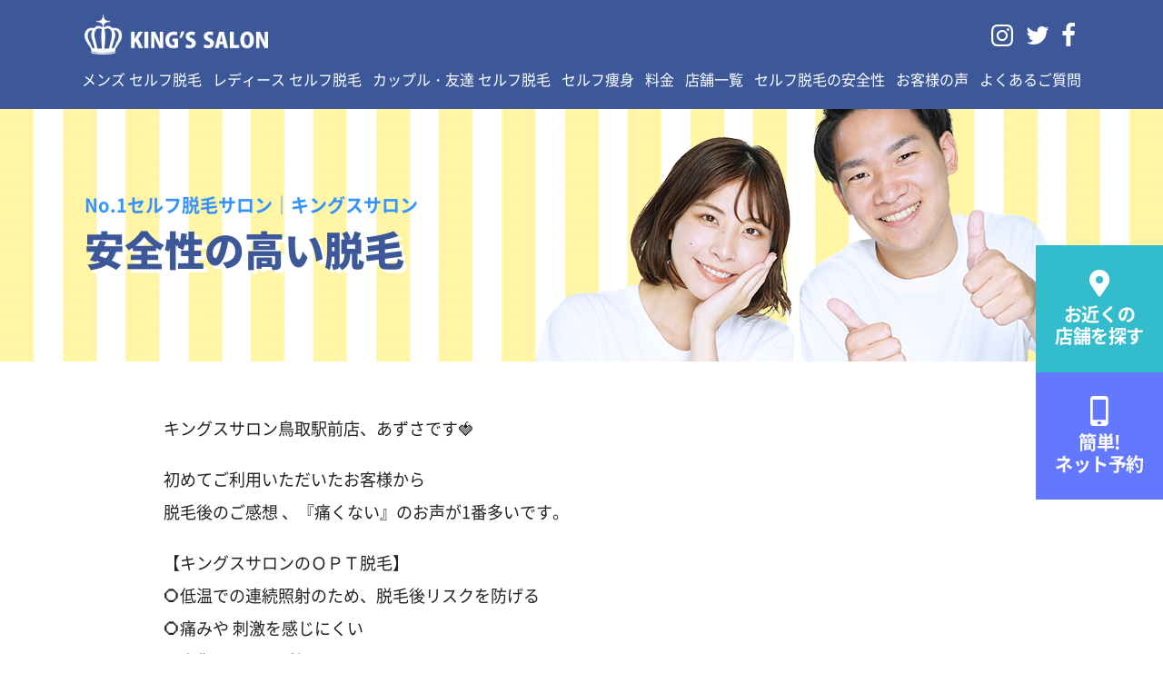

--- FILE ---
content_type: text/html; charset=UTF-8
request_url: http://kings-salon.jp/shopblog/tottori-ekimae/18357/
body_size: 11461
content:
<!DOCTYPE html>
<html>

<head>
  <!-- meta settings -->
  <meta charset="utf-8">
  <meta http-equiv="x-ua-compatible" content="ie=edge">
  <meta name="viewport" content="width=device-width">
  <meta name="format-detection" content="telephone=no">


  <!-- Global site tag (gtag.js) - Google Analytics -->
<script async src="https://www.googletagmanager.com/gtag/js?id=UA-117626402-1"></script>
<script>
window.dataLayer = window.dataLayer || [];
function gtag(){dataLayer.push(arguments);}
gtag('js', new Date());

gtag('config', 'UA-117626402-1', { 'optimize_id': 'GTM-KP28X3X'});
</script>
<!-- Facebook Pixel Code -->
<script>
  !function(f,b,e,v,n,t,s)
  {if(f.fbq)return;n=f.fbq=function(){n.callMethod?
  n.callMethod.apply(n,arguments):n.queue.push(arguments)};
  if(!f._fbq)f._fbq=n;n.push=n;n.loaded=!0;n.version='2.0';
  n.queue=[];t=b.createElement(e);t.async=!0;
  t.src=v;s=b.getElementsByTagName(e)[0];
  s.parentNode.insertBefore(t,s)}(window, document,'script',
  'https://connect.facebook.net/en_US/fbevents.js');
  fbq('init', '693649494541685');
  fbq('track', 'PageView');
</script>
<noscript><img height="1" width="1" style="display:none"
  src="https://www.facebook.com/tr?id=693649494541685&ev=PageView&noscript=1"
/></noscript>
<!-- End Facebook Pixel Code -->
<!-- Tiktok Pixel Code -->

  <script>
    !function (w, d, t) {
      w.TiktokAnalyticsObject=t;var ttq=w[t]=w[t]||[];ttq.methods=["page","track","identify","instances","debug","on","off","once","ready","alias","group","enableCookie","disableCookie"],ttq.setAndDefer=function(t,e){t[e]=function(){t.push([e].concat(Array.prototype.slice.call(arguments,0)))}};for(var i=0;i<ttq.methods.length;i++)ttq.setAndDefer(ttq,ttq.methods[i]);ttq.instance=function(t){for(var e=ttq._i[t]||[],n=0;n<ttq.methods.length;n++)ttq.setAndDefer(e,ttq.methods[n]);return e},ttq.load=function(e,n){var i="https://analytics.tiktok.com/i18n/pixel/events.js";ttq._i=ttq._i||{},ttq._i[e]=[],ttq._i[e]._u=i,ttq._t=ttq._t||{},ttq._t[e]=+new Date,ttq._o=ttq._o||{},ttq._o[e]=n||{};var o=document.createElement("script");o.type="text/javascript",o.async=!0,o.src=i+"?sdkid="+e+"&lib="+t;var a=document.getElementsByTagName("script")[0];a.parentNode.insertBefore(o,a)};

      ttq.load('C3N86PVB3D4L4OG500NG');
      ttq.page();
    }(window, document, 'ttq');
  </script>


<!--End Tiktok Pixel Code -->

  <title>安全性の高い脱毛 - セルフ脱毛サロン「キングスサロン」</title>

		<!-- All in One SEO 4.9.3 - aioseo.com -->
	<meta name="description" content="キングスサロン鳥取駅前店、あずさです🍓 初めてご利用いただいたお客様から 脱毛後のご感想 、『痛くない』のお声" />
	<meta name="robots" content="max-image-preview:large" />
	<meta name="author" content="kings-tottoristation"/>
	<link rel="canonical" href="http://kings-salon.jp/shopblog/tottori-ekimae/18357/" />
	<meta name="generator" content="All in One SEO (AIOSEO) 4.9.3" />
		<meta property="og:locale" content="ja_JP" />
		<meta property="og:site_name" content="セルフ脱毛サロン「キングスサロン」 -" />
		<meta property="og:type" content="article" />
		<meta property="og:title" content="安全性の高い脱毛 - セルフ脱毛サロン「キングスサロン」" />
		<meta property="og:description" content="キングスサロン鳥取駅前店、あずさです🍓 初めてご利用いただいたお客様から 脱毛後のご感想 、『痛くない』のお声" />
		<meta property="og:url" content="http://kings-salon.jp/shopblog/tottori-ekimae/18357/" />
		<meta property="article:published_time" content="2023-01-16T05:34:36+00:00" />
		<meta property="article:modified_time" content="2023-01-16T05:34:36+00:00" />
		<meta name="twitter:card" content="summary" />
		<meta name="twitter:title" content="安全性の高い脱毛 - セルフ脱毛サロン「キングスサロン」" />
		<meta name="twitter:description" content="キングスサロン鳥取駅前店、あずさです🍓 初めてご利用いただいたお客様から 脱毛後のご感想 、『痛くない』のお声" />
		<script type="application/ld+json" class="aioseo-schema">
			{"@context":"https:\/\/schema.org","@graph":[{"@type":"BlogPosting","@id":"http:\/\/kings-salon.jp\/shopblog\/tottori-ekimae\/18357\/#blogposting","name":"\u5b89\u5168\u6027\u306e\u9ad8\u3044\u8131\u6bdb - \u30bb\u30eb\u30d5\u8131\u6bdb\u30b5\u30ed\u30f3\u300c\u30ad\u30f3\u30b0\u30b9\u30b5\u30ed\u30f3\u300d","headline":"\u5b89\u5168\u6027\u306e\u9ad8\u3044\u8131\u6bdb","author":{"@id":"http:\/\/kings-salon.jp\/author\/kings-tottoristation\/#author"},"publisher":{"@id":"http:\/\/kings-salon.jp\/#organization"},"image":{"@type":"ImageObject","url":"http:\/\/kings-salon.jp\/newsite\/wp-content\/uploads\/2023\/01\/603DB3DD-E347-4714-8C13-CC85F2BE5C27.jpeg","width":1080,"height":1080},"datePublished":"2023-01-16T05:34:36+00:00","dateModified":"2023-01-16T05:34:36+00:00","inLanguage":"ja","mainEntityOfPage":{"@id":"http:\/\/kings-salon.jp\/shopblog\/tottori-ekimae\/18357\/#webpage"},"isPartOf":{"@id":"http:\/\/kings-salon.jp\/shopblog\/tottori-ekimae\/18357\/#webpage"},"articleSection":"\u9ce5\u53d6\u99c5\u524d\u5e97\u30d6\u30ed\u30b0"},{"@type":"BreadcrumbList","@id":"http:\/\/kings-salon.jp\/shopblog\/tottori-ekimae\/18357\/#breadcrumblist","itemListElement":[{"@type":"ListItem","@id":"http:\/\/kings-salon.jp#listItem","position":1,"name":"Home","item":"http:\/\/kings-salon.jp","nextItem":{"@type":"ListItem","@id":"http:\/\/kings-salon.jp\/shopblog\/#listItem","name":"\u5e97\u8217\u30d6\u30ed\u30b0"}},{"@type":"ListItem","@id":"http:\/\/kings-salon.jp\/shopblog\/#listItem","position":2,"name":"\u5e97\u8217\u30d6\u30ed\u30b0","item":"http:\/\/kings-salon.jp\/shopblog\/","nextItem":{"@type":"ListItem","@id":"http:\/\/kings-salon.jp\/shopblog\/tottori-ekimae\/#listItem","name":"\u9ce5\u53d6\u99c5\u524d\u5e97\u30d6\u30ed\u30b0"},"previousItem":{"@type":"ListItem","@id":"http:\/\/kings-salon.jp#listItem","name":"Home"}},{"@type":"ListItem","@id":"http:\/\/kings-salon.jp\/shopblog\/tottori-ekimae\/#listItem","position":3,"name":"\u9ce5\u53d6\u99c5\u524d\u5e97\u30d6\u30ed\u30b0","item":"http:\/\/kings-salon.jp\/shopblog\/tottori-ekimae\/","nextItem":{"@type":"ListItem","@id":"http:\/\/kings-salon.jp\/shopblog\/tottori-ekimae\/18357\/#listItem","name":"\u5b89\u5168\u6027\u306e\u9ad8\u3044\u8131\u6bdb"},"previousItem":{"@type":"ListItem","@id":"http:\/\/kings-salon.jp\/shopblog\/#listItem","name":"\u5e97\u8217\u30d6\u30ed\u30b0"}},{"@type":"ListItem","@id":"http:\/\/kings-salon.jp\/shopblog\/tottori-ekimae\/18357\/#listItem","position":4,"name":"\u5b89\u5168\u6027\u306e\u9ad8\u3044\u8131\u6bdb","previousItem":{"@type":"ListItem","@id":"http:\/\/kings-salon.jp\/shopblog\/tottori-ekimae\/#listItem","name":"\u9ce5\u53d6\u99c5\u524d\u5e97\u30d6\u30ed\u30b0"}}]},{"@type":"Organization","@id":"http:\/\/kings-salon.jp\/#organization","name":"\u30bb\u30eb\u30d5\u8131\u6bdb\u30b5\u30ed\u30f3\u300c\u30ad\u30f3\u30b0\u30b9\u30b5\u30ed\u30f3\u300d","url":"http:\/\/kings-salon.jp\/"},{"@type":"Person","@id":"http:\/\/kings-salon.jp\/author\/kings-tottoristation\/#author","url":"http:\/\/kings-salon.jp\/author\/kings-tottoristation\/","name":"kings-tottoristation","image":{"@type":"ImageObject","@id":"http:\/\/kings-salon.jp\/shopblog\/tottori-ekimae\/18357\/#authorImage","url":"https:\/\/secure.gravatar.com\/avatar\/a071b8e5911c52c1305bb79d7d08e31d924f2be4930f961a68e7a33fa30b711e?s=96&d=mm&r=g","width":96,"height":96,"caption":"kings-tottoristation"}},{"@type":"WebPage","@id":"http:\/\/kings-salon.jp\/shopblog\/tottori-ekimae\/18357\/#webpage","url":"http:\/\/kings-salon.jp\/shopblog\/tottori-ekimae\/18357\/","name":"\u5b89\u5168\u6027\u306e\u9ad8\u3044\u8131\u6bdb - \u30bb\u30eb\u30d5\u8131\u6bdb\u30b5\u30ed\u30f3\u300c\u30ad\u30f3\u30b0\u30b9\u30b5\u30ed\u30f3\u300d","description":"\u30ad\u30f3\u30b0\u30b9\u30b5\u30ed\u30f3\u9ce5\u53d6\u99c5\u524d\u5e97\u3001\u3042\u305a\u3055\u3067\u3059\ud83c\udf53 \u521d\u3081\u3066\u3054\u5229\u7528\u3044\u305f\u3060\u3044\u305f\u304a\u5ba2\u69d8\u304b\u3089 \u8131\u6bdb\u5f8c\u306e\u3054\u611f\u60f3 \u3001\u300e\u75db\u304f\u306a\u3044\u300f\u306e\u304a\u58f0","inLanguage":"ja","isPartOf":{"@id":"http:\/\/kings-salon.jp\/#website"},"breadcrumb":{"@id":"http:\/\/kings-salon.jp\/shopblog\/tottori-ekimae\/18357\/#breadcrumblist"},"author":{"@id":"http:\/\/kings-salon.jp\/author\/kings-tottoristation\/#author"},"creator":{"@id":"http:\/\/kings-salon.jp\/author\/kings-tottoristation\/#author"},"image":{"@type":"ImageObject","url":"http:\/\/kings-salon.jp\/newsite\/wp-content\/uploads\/2023\/01\/603DB3DD-E347-4714-8C13-CC85F2BE5C27.jpeg","@id":"http:\/\/kings-salon.jp\/shopblog\/tottori-ekimae\/18357\/#mainImage","width":1080,"height":1080},"primaryImageOfPage":{"@id":"http:\/\/kings-salon.jp\/shopblog\/tottori-ekimae\/18357\/#mainImage"},"datePublished":"2023-01-16T05:34:36+00:00","dateModified":"2023-01-16T05:34:36+00:00"},{"@type":"WebSite","@id":"http:\/\/kings-salon.jp\/#website","url":"http:\/\/kings-salon.jp\/","name":"\u30bb\u30eb\u30d5\u8131\u6bdb\u30b5\u30ed\u30f3\u300c\u30ad\u30f3\u30b0\u30b9\u30b5\u30ed\u30f3\u300d","inLanguage":"ja","publisher":{"@id":"http:\/\/kings-salon.jp\/#organization"}}]}
		</script>
		<!-- All in One SEO -->

<link rel='dns-prefetch' href='//ajax.googleapis.com' />
<link rel="alternate" title="oEmbed (JSON)" type="application/json+oembed" href="http://kings-salon.jp/wp-json/oembed/1.0/embed?url=http%3A%2F%2Fkings-salon.jp%2Fshopblog%2Ftottori-ekimae%2F18357%2F" />
<link rel="alternate" title="oEmbed (XML)" type="text/xml+oembed" href="http://kings-salon.jp/wp-json/oembed/1.0/embed?url=http%3A%2F%2Fkings-salon.jp%2Fshopblog%2Ftottori-ekimae%2F18357%2F&#038;format=xml" />
<style id='wp-img-auto-sizes-contain-inline-css' type='text/css'>
img:is([sizes=auto i],[sizes^="auto," i]){contain-intrinsic-size:3000px 1500px}
/*# sourceURL=wp-img-auto-sizes-contain-inline-css */
</style>
<style id='wp-emoji-styles-inline-css' type='text/css'>

	img.wp-smiley, img.emoji {
		display: inline !important;
		border: none !important;
		box-shadow: none !important;
		height: 1em !important;
		width: 1em !important;
		margin: 0 0.07em !important;
		vertical-align: -0.1em !important;
		background: none !important;
		padding: 0 !important;
	}
/*# sourceURL=wp-emoji-styles-inline-css */
</style>
<link rel='stylesheet' id='wp-block-library-css' href='http://kings-salon.jp/newsite/wp-includes/css/dist/block-library/style.min.css?ver=6.9' type='text/css' media='all' />
<style id='global-styles-inline-css' type='text/css'>
:root{--wp--preset--aspect-ratio--square: 1;--wp--preset--aspect-ratio--4-3: 4/3;--wp--preset--aspect-ratio--3-4: 3/4;--wp--preset--aspect-ratio--3-2: 3/2;--wp--preset--aspect-ratio--2-3: 2/3;--wp--preset--aspect-ratio--16-9: 16/9;--wp--preset--aspect-ratio--9-16: 9/16;--wp--preset--color--black: #000000;--wp--preset--color--cyan-bluish-gray: #abb8c3;--wp--preset--color--white: #ffffff;--wp--preset--color--pale-pink: #f78da7;--wp--preset--color--vivid-red: #cf2e2e;--wp--preset--color--luminous-vivid-orange: #ff6900;--wp--preset--color--luminous-vivid-amber: #fcb900;--wp--preset--color--light-green-cyan: #7bdcb5;--wp--preset--color--vivid-green-cyan: #00d084;--wp--preset--color--pale-cyan-blue: #8ed1fc;--wp--preset--color--vivid-cyan-blue: #0693e3;--wp--preset--color--vivid-purple: #9b51e0;--wp--preset--gradient--vivid-cyan-blue-to-vivid-purple: linear-gradient(135deg,rgb(6,147,227) 0%,rgb(155,81,224) 100%);--wp--preset--gradient--light-green-cyan-to-vivid-green-cyan: linear-gradient(135deg,rgb(122,220,180) 0%,rgb(0,208,130) 100%);--wp--preset--gradient--luminous-vivid-amber-to-luminous-vivid-orange: linear-gradient(135deg,rgb(252,185,0) 0%,rgb(255,105,0) 100%);--wp--preset--gradient--luminous-vivid-orange-to-vivid-red: linear-gradient(135deg,rgb(255,105,0) 0%,rgb(207,46,46) 100%);--wp--preset--gradient--very-light-gray-to-cyan-bluish-gray: linear-gradient(135deg,rgb(238,238,238) 0%,rgb(169,184,195) 100%);--wp--preset--gradient--cool-to-warm-spectrum: linear-gradient(135deg,rgb(74,234,220) 0%,rgb(151,120,209) 20%,rgb(207,42,186) 40%,rgb(238,44,130) 60%,rgb(251,105,98) 80%,rgb(254,248,76) 100%);--wp--preset--gradient--blush-light-purple: linear-gradient(135deg,rgb(255,206,236) 0%,rgb(152,150,240) 100%);--wp--preset--gradient--blush-bordeaux: linear-gradient(135deg,rgb(254,205,165) 0%,rgb(254,45,45) 50%,rgb(107,0,62) 100%);--wp--preset--gradient--luminous-dusk: linear-gradient(135deg,rgb(255,203,112) 0%,rgb(199,81,192) 50%,rgb(65,88,208) 100%);--wp--preset--gradient--pale-ocean: linear-gradient(135deg,rgb(255,245,203) 0%,rgb(182,227,212) 50%,rgb(51,167,181) 100%);--wp--preset--gradient--electric-grass: linear-gradient(135deg,rgb(202,248,128) 0%,rgb(113,206,126) 100%);--wp--preset--gradient--midnight: linear-gradient(135deg,rgb(2,3,129) 0%,rgb(40,116,252) 100%);--wp--preset--font-size--small: 13px;--wp--preset--font-size--medium: 20px;--wp--preset--font-size--large: 36px;--wp--preset--font-size--x-large: 42px;--wp--preset--spacing--20: 0.44rem;--wp--preset--spacing--30: 0.67rem;--wp--preset--spacing--40: 1rem;--wp--preset--spacing--50: 1.5rem;--wp--preset--spacing--60: 2.25rem;--wp--preset--spacing--70: 3.38rem;--wp--preset--spacing--80: 5.06rem;--wp--preset--shadow--natural: 6px 6px 9px rgba(0, 0, 0, 0.2);--wp--preset--shadow--deep: 12px 12px 50px rgba(0, 0, 0, 0.4);--wp--preset--shadow--sharp: 6px 6px 0px rgba(0, 0, 0, 0.2);--wp--preset--shadow--outlined: 6px 6px 0px -3px rgb(255, 255, 255), 6px 6px rgb(0, 0, 0);--wp--preset--shadow--crisp: 6px 6px 0px rgb(0, 0, 0);}:where(.is-layout-flex){gap: 0.5em;}:where(.is-layout-grid){gap: 0.5em;}body .is-layout-flex{display: flex;}.is-layout-flex{flex-wrap: wrap;align-items: center;}.is-layout-flex > :is(*, div){margin: 0;}body .is-layout-grid{display: grid;}.is-layout-grid > :is(*, div){margin: 0;}:where(.wp-block-columns.is-layout-flex){gap: 2em;}:where(.wp-block-columns.is-layout-grid){gap: 2em;}:where(.wp-block-post-template.is-layout-flex){gap: 1.25em;}:where(.wp-block-post-template.is-layout-grid){gap: 1.25em;}.has-black-color{color: var(--wp--preset--color--black) !important;}.has-cyan-bluish-gray-color{color: var(--wp--preset--color--cyan-bluish-gray) !important;}.has-white-color{color: var(--wp--preset--color--white) !important;}.has-pale-pink-color{color: var(--wp--preset--color--pale-pink) !important;}.has-vivid-red-color{color: var(--wp--preset--color--vivid-red) !important;}.has-luminous-vivid-orange-color{color: var(--wp--preset--color--luminous-vivid-orange) !important;}.has-luminous-vivid-amber-color{color: var(--wp--preset--color--luminous-vivid-amber) !important;}.has-light-green-cyan-color{color: var(--wp--preset--color--light-green-cyan) !important;}.has-vivid-green-cyan-color{color: var(--wp--preset--color--vivid-green-cyan) !important;}.has-pale-cyan-blue-color{color: var(--wp--preset--color--pale-cyan-blue) !important;}.has-vivid-cyan-blue-color{color: var(--wp--preset--color--vivid-cyan-blue) !important;}.has-vivid-purple-color{color: var(--wp--preset--color--vivid-purple) !important;}.has-black-background-color{background-color: var(--wp--preset--color--black) !important;}.has-cyan-bluish-gray-background-color{background-color: var(--wp--preset--color--cyan-bluish-gray) !important;}.has-white-background-color{background-color: var(--wp--preset--color--white) !important;}.has-pale-pink-background-color{background-color: var(--wp--preset--color--pale-pink) !important;}.has-vivid-red-background-color{background-color: var(--wp--preset--color--vivid-red) !important;}.has-luminous-vivid-orange-background-color{background-color: var(--wp--preset--color--luminous-vivid-orange) !important;}.has-luminous-vivid-amber-background-color{background-color: var(--wp--preset--color--luminous-vivid-amber) !important;}.has-light-green-cyan-background-color{background-color: var(--wp--preset--color--light-green-cyan) !important;}.has-vivid-green-cyan-background-color{background-color: var(--wp--preset--color--vivid-green-cyan) !important;}.has-pale-cyan-blue-background-color{background-color: var(--wp--preset--color--pale-cyan-blue) !important;}.has-vivid-cyan-blue-background-color{background-color: var(--wp--preset--color--vivid-cyan-blue) !important;}.has-vivid-purple-background-color{background-color: var(--wp--preset--color--vivid-purple) !important;}.has-black-border-color{border-color: var(--wp--preset--color--black) !important;}.has-cyan-bluish-gray-border-color{border-color: var(--wp--preset--color--cyan-bluish-gray) !important;}.has-white-border-color{border-color: var(--wp--preset--color--white) !important;}.has-pale-pink-border-color{border-color: var(--wp--preset--color--pale-pink) !important;}.has-vivid-red-border-color{border-color: var(--wp--preset--color--vivid-red) !important;}.has-luminous-vivid-orange-border-color{border-color: var(--wp--preset--color--luminous-vivid-orange) !important;}.has-luminous-vivid-amber-border-color{border-color: var(--wp--preset--color--luminous-vivid-amber) !important;}.has-light-green-cyan-border-color{border-color: var(--wp--preset--color--light-green-cyan) !important;}.has-vivid-green-cyan-border-color{border-color: var(--wp--preset--color--vivid-green-cyan) !important;}.has-pale-cyan-blue-border-color{border-color: var(--wp--preset--color--pale-cyan-blue) !important;}.has-vivid-cyan-blue-border-color{border-color: var(--wp--preset--color--vivid-cyan-blue) !important;}.has-vivid-purple-border-color{border-color: var(--wp--preset--color--vivid-purple) !important;}.has-vivid-cyan-blue-to-vivid-purple-gradient-background{background: var(--wp--preset--gradient--vivid-cyan-blue-to-vivid-purple) !important;}.has-light-green-cyan-to-vivid-green-cyan-gradient-background{background: var(--wp--preset--gradient--light-green-cyan-to-vivid-green-cyan) !important;}.has-luminous-vivid-amber-to-luminous-vivid-orange-gradient-background{background: var(--wp--preset--gradient--luminous-vivid-amber-to-luminous-vivid-orange) !important;}.has-luminous-vivid-orange-to-vivid-red-gradient-background{background: var(--wp--preset--gradient--luminous-vivid-orange-to-vivid-red) !important;}.has-very-light-gray-to-cyan-bluish-gray-gradient-background{background: var(--wp--preset--gradient--very-light-gray-to-cyan-bluish-gray) !important;}.has-cool-to-warm-spectrum-gradient-background{background: var(--wp--preset--gradient--cool-to-warm-spectrum) !important;}.has-blush-light-purple-gradient-background{background: var(--wp--preset--gradient--blush-light-purple) !important;}.has-blush-bordeaux-gradient-background{background: var(--wp--preset--gradient--blush-bordeaux) !important;}.has-luminous-dusk-gradient-background{background: var(--wp--preset--gradient--luminous-dusk) !important;}.has-pale-ocean-gradient-background{background: var(--wp--preset--gradient--pale-ocean) !important;}.has-electric-grass-gradient-background{background: var(--wp--preset--gradient--electric-grass) !important;}.has-midnight-gradient-background{background: var(--wp--preset--gradient--midnight) !important;}.has-small-font-size{font-size: var(--wp--preset--font-size--small) !important;}.has-medium-font-size{font-size: var(--wp--preset--font-size--medium) !important;}.has-large-font-size{font-size: var(--wp--preset--font-size--large) !important;}.has-x-large-font-size{font-size: var(--wp--preset--font-size--x-large) !important;}
/*# sourceURL=global-styles-inline-css */
</style>

<style id='classic-theme-styles-inline-css' type='text/css'>
/*! This file is auto-generated */
.wp-block-button__link{color:#fff;background-color:#32373c;border-radius:9999px;box-shadow:none;text-decoration:none;padding:calc(.667em + 2px) calc(1.333em + 2px);font-size:1.125em}.wp-block-file__button{background:#32373c;color:#fff;text-decoration:none}
/*# sourceURL=/wp-includes/css/classic-themes.min.css */
</style>
<link rel='stylesheet' id='contact-form-7-css' href='http://kings-salon.jp/newsite/wp-content/plugins/contact-form-7/includes/css/styles.css?ver=5.7.7' type='text/css' media='all' />
<link rel='stylesheet' id='swiper-css' href='http://kings-salon.jp/newsite/wp-content/plugins/elementor/assets/lib/swiper/v8/css/swiper.min.css?ver=8.4.5' type='text/css' media='all' />
<link rel='stylesheet' id='original-css' href='http://kings-salon.jp/newsite/wp-content/themes/kingssalon/assets/css/style.css?ver=1662777893' type='text/css' media='all' />
<link rel="https://api.w.org/" href="http://kings-salon.jp/wp-json/" /><link rel="alternate" title="JSON" type="application/json" href="http://kings-salon.jp/wp-json/wp/v2/posts/18357" /><link rel="EditURI" type="application/rsd+xml" title="RSD" href="http://kings-salon.jp/newsite/xmlrpc.php?rsd" />
<meta name="generator" content="WordPress 6.9" />
<link rel='shortlink' href='http://kings-salon.jp/?p=18357' />
<!-- Favicon Rotator -->
<!-- End Favicon Rotator -->
<meta name="thumbnail" content="http://kings-salon.jp/newsite/wp-content/uploads/2023/01/603DB3DD-E347-4714-8C13-CC85F2BE5C27.jpeg" /><meta name="generator" content="Elementor 3.11.2; features: e_dom_optimization, e_optimized_assets_loading, e_optimized_css_loading, a11y_improvements, additional_custom_breakpoints; settings: css_print_method-external, google_font-enabled, font_display-swap">
<link rel="icon" href="http://kings-salon.jp/newsite/wp-content/uploads/2022/05/cropped-logo.noca_-32x32.png" sizes="32x32" />
<link rel="icon" href="http://kings-salon.jp/newsite/wp-content/uploads/2022/05/cropped-logo.noca_-192x192.png" sizes="192x192" />
<link rel="apple-touch-icon" href="http://kings-salon.jp/newsite/wp-content/uploads/2022/05/cropped-logo.noca_-180x180.png" />
<meta name="msapplication-TileImage" content="http://kings-salon.jp/newsite/wp-content/uploads/2022/05/cropped-logo.noca_-270x270.png" />

  <link rel="shortcut icon" href="http://kings-salon.jp/newsite/wp-content/uploads/2022/01/favicon-.ico" />

  <PageMap>
  <DataObject type="thumbnail">
  <Attribute name="src" value="http://kings-salon.jp/newsite/wp-content/uploads/2023/01/603DB3DD-E347-4714-8C13-CC85F2BE5C27.jpeg"/>
  <Attribute name="width" value="100"/>
  <Attribute name="height" value="130"/>
  </DataObject>
  </PageMap>

</head>

<body class="wp-singular post-template-default single single-post postid-18357 single-format-standard wp-theme-kingssalon elementor-default elementor-kit-19055">

  <div class="l-wrapper">

    
<header class="header">
  <div class="header__container">
    <div class="header__head">
      <div class="headerLogo">
        <a href="http://kings-salon.jp/" class="headerLogo__link"><img src="http://kings-salon.jp/newsite/wp-content/themes/kingssalon/assets/img/common/logo_white.png" alt="KING'S SALON"></a>
      </div>
      <!-- /.headerLogo -->


      <div class="row align-items-center no-gutters">
        <div class="menuButtonWrapper">
          <button id="js-menuTrigger" class="menuButton" type="button" aria-expanded="false"><span class="menuButton__text">メニュー開閉</span></button>
        </div>
        <!-- /.menuButtonWrapper -->
      </div>
    </div>

    <div class="headerDrawer">
      <div class="header__body">

        <ul class="snsIcons">
          <li class="snsIcons__item" title="Code: 0xf16d">
            <a href="https://www.instagram.com/kingssalon_official/" target="_blank" rel="noopener norefferer" class="snsIcons__link"><i class="kings-icon icon-kings-instagram">&#xf16d;</i></a>
          </li>
          <li class="snsIcons__item" title="Code: 0xf099">
            <a href="https://twitter.com/kingssalon_mens" target="_blank" rel="noopener norefferer" class="snsIcons__link"><i class="kings-icon icon-kings-twitter">&#xf099;</i></a>
          </li>
          <li class="snsIcons__item" title="Code: 0xf09a">
            <a href="https://www.facebook.com/kingssalon.mensbeauty/" target="_blank" rel="noopener norefferer" class="snsIcons__link"><i class="kings-icon icon-kings-facebook">&#xf09a;</i></a>
          </li>
        </ul>
        <!-- /.snsIcons -->
        <nav class="headerNav">
          <ul class="headerNav__list"><li><a href="http://kings-salon.jp/mens/">メンズ セルフ脱毛</a></li>
<li><a href="http://kings-salon.jp/ladies/">レディース セルフ脱毛</a></li>
<li><a href="http://kings-salon.jp/couple/">カップル・友達 セルフ脱毛</a></li>
<li><a href="http://kings-salon.jp/body-make/">セルフ痩身</a></li>
<li><a href="http://kings-salon.jp/price/">料金</a></li>
<li><a href="http://kings-salon.jp/tenpo/">店舗一覧</a></li>
<li><a href="http://kings-salon.jp/safety/">セルフ脱毛の安全性</a></li>
<li><a href="http://kings-salon.jp/voice/">お客様の声</a></li>
<li><a href="http://kings-salon.jp/faq/">よくあるご質問</a></li>
</ul>        </nav>
      </div>
    </div>
    <!-- /.headerDrawer -->

  </div>
</header>
<!-- /.header -->

    <main class="l-main">


  
    
<div class="l-fixedButtons">
  <div class="p-fixedButtons">
    <div class="p-fixedButtons__item">
      <a href="http://kings-salon.jp/tenpo" class="p-fixedButtons__link -location">
        <span class="p-fixedButtons__icon"><i class="kings-icon icon-kings-location">&#xf031;</i></span>
        <p class="p-fixedButtons__text">
          <span class="p-fixedButtons__textInline">お近くの</span>
          <span class="p-fixedButtons__textInline">店舗を探す</span>
        </p>
      </a>
    </div>
    <div class="p-fixedButtons__item">
      <a href="https://kings-salon.jp/rese/#selshop" class="p-fixedButtons__link -booking">
        <span class="p-fixedButtons__icon"><i class="kings-icon icon-kings-mobile">&#xe806;</i></span>
        <p class="p-fixedButtons__text">
          <span class="p-fixedButtons__textInline">簡単!</span>
          <span class="p-fixedButtons__textInline">ネット予約</span>
        </p>
      </a>
    </div>
  </div>
  <!-- /.p-fixedButtons -->
</div>
<!-- /.l-fixedButtons -->
    <div class="l-firstView u-stripe">
  <div class="l-firstView__inner">
    <div class="p-firstView">

      <h1 class="l-firstView__head">
        <span class="p-firstView__keyword">No.1セルフ脱毛サロン｜キングスサロン</span>
                  <span class="p-firstView__headTitle">安全性の高い脱毛</span>
              </h1>

    </div>
    <!-- /.p-firstView -->
  </div>
</div>
<!-- /.l-firstView -->
    <div class="l-postBody">
      <div class="p-postBody">

        <div class="p-wysiwyg">
          <p>キングスサロン鳥取駅前店、あずさです🍓</p>
<p>初めてご利用いただいたお客様から<br />
脱毛後のご感想 、『痛くない』のお声が1番多いです。</p>
<p>【キングスサロンのＯＰＴ脱毛】<br />
⭕️低温での連続照射のため、脱毛後リスクを防げる<br />
⭕️痛みや 刺激を感じにくい<br />
⭕️火傷のリスクが低い</p>
<p>毛包をターゲットにする事により肌への熱さ、痛みを最大限に抑えることが<br />
できてます。</p>
<p>10歳〜のお子様からご利用🆗</p>
<p>脱毛経験者の方からは、脱毛してる感じがなく効果があるのか心配のご意見も🤔<br />
2 . 3週間後…🫣<br />
しっかり効果を実感でき！通っていただいてます🤗</p>
<p>ぜひ一度、お試しくださいませ🫧<br />
ご来店お待ちしております😊</p>
        </div>
        <!-- /.p-wysiwyg -->

      </div>
      <!-- /.p-postBody -->
    </div>
    <!-- /.l-postBody -->

    
    <div class="l-cvArea u-stripeBlue2">
        <div class="p-cvArea">
      <a href="https://kings-salon.jp/rese/" class="p-cvArea__link">
                  <img src="http://kings-salon.jp/newsite/wp-content/themes/kingssalon/assets/img/common/btn_cv.png" alt="24時間365日受付中！今すぐ簡単！ネット予約する" loading="lazy" width="709" height="238">
              </a>
    </div>
    <!-- /.p-cvArea -->
    </div>
    <!-- /.l-cvArea -->
  

</main>

<div class="l-breadcrumbs">
  <div class="l-breadcrumbs__container">
    <div class="breadcrumbs" typeof="BreadcrumbList" vocab="https://schema.org/">
      <span property="itemListElement" typeof="ListItem"><a property="item" typeof="WebPage" title="Go to セルフ脱毛サロン「キングスサロン」." href="http://kings-salon.jp" class="home" ><span property="name">セルフ脱毛のキングスサロン HOME</span></a><meta property="position" content="1"></span> &gt; <span property="itemListElement" typeof="ListItem"><a property="item" typeof="WebPage" title="Go to the 店舗ブログ category archives." href="http://kings-salon.jp/shopblog/" class="taxonomy category" ><span property="name">店舗ブログ</span></a><meta property="position" content="2"></span> &gt; <span property="itemListElement" typeof="ListItem"><a property="item" typeof="WebPage" title="Go to the 鳥取駅前店ブログ category archives." href="http://kings-salon.jp/shopblog/tottori-ekimae/" class="taxonomy category" ><span property="name">鳥取駅前店ブログ</span></a><meta property="position" content="3"></span> &gt; <span property="itemListElement" typeof="ListItem"><span property="name" class="post post-post current-item">安全性の高い脱毛</span><meta property="url" content="http://kings-salon.jp/shopblog/tottori-ekimae/18357/"><meta property="position" content="4"></span>    </div>
  </div>
</div>
<!-- /.l-breadcrumbs -->

<footer class="footer">

  <div class="footer__container">
    <div class="footer__head d-md-flex">
      <div class="footer__snsIcons">
        <ul class="p-snsList">
          <li class="p-snsList__item">
            <a href="https://www.instagram.com/kingssalon_official/" target="_blank" rel="noopener norefferer" class="p-snsList__link"><img src="http://kings-salon.jp/newsite/wp-content/themes/kingssalon/assets/img/common/ico_sns-instagram.png" alt="Instagramアイコン" loading="lazy" width="145" height="145"></a>
          </li>
          <li class="p-snsList__item">
            <a href="https://www.facebook.com/kingssalon.mensbeauty/" target="_blank" rel="noopener norefferer" class="p-snsList__link"><img src="http://kings-salon.jp/newsite/wp-content/themes/kingssalon/assets/img/common/ico_sns-facebook.png" alt="Facebookアイコン" loading="lazy" width="145" height="145"></a>
          </li>
          <li class="p-snsList__item">
            <a href="https://twitter.com/kingssalon_mens" target="_blank" rel="noopener norefferer" class="p-snsList__link"><img src="http://kings-salon.jp/newsite/wp-content/themes/kingssalon/assets/img/common/ico_sns-twitter.png" alt="Twitterアイコン" loading="lazy" width="145" height="145"></a>
          </li>
        </ul>
        <!-- /.p-snsList -->
      </div>
      <div class="footerLogo">
        <a href="http://kings-salon.jp/" class="footerLogo__link"><img src="http://kings-salon.jp/newsite/wp-content/themes/kingssalon/assets/img/common/logo_white-footer.png" alt="KING'S SALON" loading="lazy" width="281" height="259"></a>
      </div>
      <!-- /.footerLogo -->
      <p class="footer__text">
        <span class="footer__textInline -small">セルフ脱毛専門</span>
        <span class="footer__textInline">キングスサロン</span>
      </p>
    </div>

    <div class="footer__banners">
      <ul class="p-bannersList row no-gutters">
        <li class="p-bannersList__item col-md-6">
          <a href="https://kings-salon.jp/agreement.pdf" target="_blank" rel="noopener norefferer" class="p-bannersList__link"><img src="http://kings-salon.jp/newsite/wp-content/themes/kingssalon/assets/img/common/bnr_footer_download.png" alt="未成年の方は保護者の同意が必要です。同意書ダウンロードはこちら" loading="lazy" width="726" height="198"></a>
        </li>
        <li class="p-bannersList__item col-md-6">
          <a href="https://jsbs-org.com/" target="_blank" rel="noopener norefferer" class="p-bannersList__link"><img src="http://kings-salon.jp/newsite/wp-content/themes/kingssalon/assets/img/common/bnr_footer_association.png" alt="一般社団法人 日本セルフ美容サロン協会 Japan Self Beauty Salon Association" loading="lazy" width="726" height="198"></a>
        </li>
        <li class="p-bannersList__item col-md-6">
          <a href="https://fromnow-international.jp/" target="_blank" rel="noopener norefferer" class="p-bannersList__link"><img src="http://kings-salon.jp/newsite/wp-content/themes/kingssalon/assets/img/common/bnr_footer_owner.png" alt="セルフ脱毛サロン オーナー様 募集中！ FROM NOW INTERNATIONAL" loading="lazy" width="726" height="198"></a>
        </li>
        <li class="p-bannersList__item col-md-6">
          <a href="https://kings-salon.jp/recruit/" class="p-bannersList__link"><img src="http://kings-salon.jp/newsite/wp-content/themes/kingssalon/assets/img/common/bnr_footer_staff.png" alt="KING'S SALON サロンスタッフ募集中！初心者OK スタッフ特典 毎月全身脱毛無料！" loading="lazy" width="726" height="198"></a>
        </li>
      </ul>
      <!-- /.p-bannersList -->
    </div>

    <nav class="footerNav">
      <ul class="footerNav__list d-md-flex"><li><a href="http://kings-salon.jp/mens/">メンズセルフ 脱毛</a></li>
<li><a href="http://kings-salon.jp/ladies/">レディース セルフ脱毛</a></li>
<li><a href="http://kings-salon.jp/couple/">カップル・友達 セルフ脱毛</a></li>
</ul>      <ul class="footerNav__list d-md-flex"><li><a href="http://kings-salon.jp/price/">料金</a></li>
<li><a href="http://kings-salon.jp/tenpo/">店舗一覧</a></li>
<li><a href="http://kings-salon.jp/safety/">セルフ脱毛の安全性</a></li>
<li><a href="http://kings-salon.jp/voice/">お客様の声</a></li>
</ul>      <ul class="footerNav__list -sub d-flex flex-wrap"><li><a href="http://kings-salon.jp/news/">新着情報</a></li>
<li><a href="https://kings-salon.jp/company/">会社概要</a></li>
<li><a href="http://kings-salon.jp/column/">脱毛コラム</a></li>
<li><a rel="privacy-policy" href="http://kings-salon.jp/privacy-policy/">プライバシーポリシー</a></li>
</ul>    </nav>
    <!-- /.footerNav -->

    <div class="footer__copyright">
      <small class="footer__copyright-text">Copyright(c)<br class="sp-visible"> 業界最安値！NO.1セルフ脱毛専門店キングスサロン<br class="sp-visible"> all right reserved.</small>
    </div>
  </div>
</footer>
<!-- /.footer -->

</div>
<!-- /.l-wrapper -->
<script type="text/javascript">
  window._mfq = window._mfq || [];
  (function() {
    var mf = document.createElement("script");
    mf.type = "text/javascript"; mf.defer = true;
    mf.src = "//cdn.mouseflow.com/projects/ba3052ba-c2ce-42c9-bf4e-c43846323422.js";
    document.getElementsByTagName("head")[0].appendChild(mf);
  })();
</script>
<script type="speculationrules">
{"prefetch":[{"source":"document","where":{"and":[{"href_matches":"/*"},{"not":{"href_matches":["/newsite/wp-*.php","/newsite/wp-admin/*","/newsite/wp-content/uploads/*","/newsite/wp-content/*","/newsite/wp-content/plugins/*","/newsite/wp-content/themes/kingssalon/*","/*\\?(.+)"]}},{"not":{"selector_matches":"a[rel~=\"nofollow\"]"}},{"not":{"selector_matches":".no-prefetch, .no-prefetch a"}}]},"eagerness":"conservative"}]}
</script>
<script type="text/javascript" src="http://kings-salon.jp/newsite/wp-content/plugins/contact-form-7/includes/swv/js/index.js?ver=5.7.7" id="swv-js"></script>
<script type="text/javascript" id="contact-form-7-js-extra">
/* <![CDATA[ */
var wpcf7 = {"api":{"root":"http://kings-salon.jp/wp-json/","namespace":"contact-form-7/v1"}};
//# sourceURL=contact-form-7-js-extra
/* ]]> */
</script>
<script type="text/javascript" src="http://kings-salon.jp/newsite/wp-content/plugins/contact-form-7/includes/js/index.js?ver=5.7.7" id="contact-form-7-js"></script>
<script type="text/javascript" src="https://ajax.googleapis.com/ajax/libs/jquery/3.6.0/jquery.min.js?ver=6.9" id="jq-script-js"></script>
<script type="text/javascript" src="http://kings-salon.jp/newsite/wp-content/themes/kingssalon/assets/js/swiper-bundle.min.js?ver=1645494012" id="swiper-js"></script>
<script type="text/javascript" src="http://kings-salon.jp/newsite/wp-content/themes/kingssalon/assets/js/script.js?ver=1645494012" id="original-js"></script>
<script id="wp-emoji-settings" type="application/json">
{"baseUrl":"https://s.w.org/images/core/emoji/17.0.2/72x72/","ext":".png","svgUrl":"https://s.w.org/images/core/emoji/17.0.2/svg/","svgExt":".svg","source":{"concatemoji":"http://kings-salon.jp/newsite/wp-includes/js/wp-emoji-release.min.js?ver=6.9"}}
</script>
<script type="module">
/* <![CDATA[ */
/*! This file is auto-generated */
const a=JSON.parse(document.getElementById("wp-emoji-settings").textContent),o=(window._wpemojiSettings=a,"wpEmojiSettingsSupports"),s=["flag","emoji"];function i(e){try{var t={supportTests:e,timestamp:(new Date).valueOf()};sessionStorage.setItem(o,JSON.stringify(t))}catch(e){}}function c(e,t,n){e.clearRect(0,0,e.canvas.width,e.canvas.height),e.fillText(t,0,0);t=new Uint32Array(e.getImageData(0,0,e.canvas.width,e.canvas.height).data);e.clearRect(0,0,e.canvas.width,e.canvas.height),e.fillText(n,0,0);const a=new Uint32Array(e.getImageData(0,0,e.canvas.width,e.canvas.height).data);return t.every((e,t)=>e===a[t])}function p(e,t){e.clearRect(0,0,e.canvas.width,e.canvas.height),e.fillText(t,0,0);var n=e.getImageData(16,16,1,1);for(let e=0;e<n.data.length;e++)if(0!==n.data[e])return!1;return!0}function u(e,t,n,a){switch(t){case"flag":return n(e,"\ud83c\udff3\ufe0f\u200d\u26a7\ufe0f","\ud83c\udff3\ufe0f\u200b\u26a7\ufe0f")?!1:!n(e,"\ud83c\udde8\ud83c\uddf6","\ud83c\udde8\u200b\ud83c\uddf6")&&!n(e,"\ud83c\udff4\udb40\udc67\udb40\udc62\udb40\udc65\udb40\udc6e\udb40\udc67\udb40\udc7f","\ud83c\udff4\u200b\udb40\udc67\u200b\udb40\udc62\u200b\udb40\udc65\u200b\udb40\udc6e\u200b\udb40\udc67\u200b\udb40\udc7f");case"emoji":return!a(e,"\ud83e\u1fac8")}return!1}function f(e,t,n,a){let r;const o=(r="undefined"!=typeof WorkerGlobalScope&&self instanceof WorkerGlobalScope?new OffscreenCanvas(300,150):document.createElement("canvas")).getContext("2d",{willReadFrequently:!0}),s=(o.textBaseline="top",o.font="600 32px Arial",{});return e.forEach(e=>{s[e]=t(o,e,n,a)}),s}function r(e){var t=document.createElement("script");t.src=e,t.defer=!0,document.head.appendChild(t)}a.supports={everything:!0,everythingExceptFlag:!0},new Promise(t=>{let n=function(){try{var e=JSON.parse(sessionStorage.getItem(o));if("object"==typeof e&&"number"==typeof e.timestamp&&(new Date).valueOf()<e.timestamp+604800&&"object"==typeof e.supportTests)return e.supportTests}catch(e){}return null}();if(!n){if("undefined"!=typeof Worker&&"undefined"!=typeof OffscreenCanvas&&"undefined"!=typeof URL&&URL.createObjectURL&&"undefined"!=typeof Blob)try{var e="postMessage("+f.toString()+"("+[JSON.stringify(s),u.toString(),c.toString(),p.toString()].join(",")+"));",a=new Blob([e],{type:"text/javascript"});const r=new Worker(URL.createObjectURL(a),{name:"wpTestEmojiSupports"});return void(r.onmessage=e=>{i(n=e.data),r.terminate(),t(n)})}catch(e){}i(n=f(s,u,c,p))}t(n)}).then(e=>{for(const n in e)a.supports[n]=e[n],a.supports.everything=a.supports.everything&&a.supports[n],"flag"!==n&&(a.supports.everythingExceptFlag=a.supports.everythingExceptFlag&&a.supports[n]);var t;a.supports.everythingExceptFlag=a.supports.everythingExceptFlag&&!a.supports.flag,a.supports.everything||((t=a.source||{}).concatemoji?r(t.concatemoji):t.wpemoji&&t.twemoji&&(r(t.twemoji),r(t.wpemoji)))});
//# sourceURL=http://kings-salon.jp/newsite/wp-includes/js/wp-emoji-loader.min.js
/* ]]> */
</script>
</body>

</html>